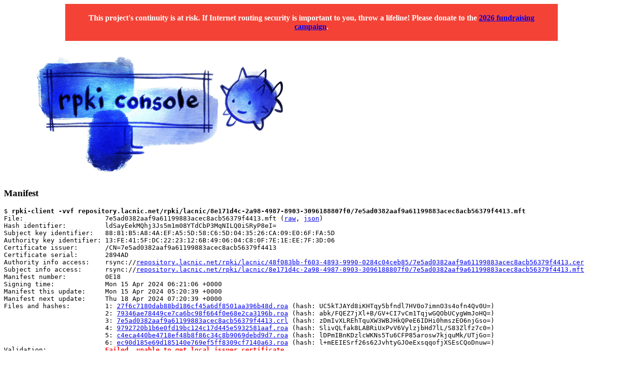

--- FILE ---
content_type: text/html;
request_url: https://console.rpki-client.org/repository.lacnic.net/rpki/lacnic/8e171d4c-2a98-4987-8903-3096188807f0/7e5ad0382aaf9a61199883acec8acb56379f4413.mft.html
body_size: 4157
content:
<p style="text-align:center; padding: 20px; background-color: #f44336; color: white; font-weight: bold; margin-bottom: 25px; margin-left: 10%; margin-right: 10%;">This project's continuity is at risk. If Internet routing security is important to you, throw a lifeline! Please donate to the <a href="https://www.rpki-client.org/funding.html">2026 fundraising campaign</a>.</p>
<img border=0 src='/console.gif' /><br />
<h3>Manifest</h3>
<pre>
$ <strong>rpki-client -vvf repository.lacnic.net/rpki/lacnic/8e171d4c-2a98-4987-8903-3096188807f0/7e5ad0382aaf9a61199883acec8acb56379f4413.mft</strong>
File:                     7e5ad0382aaf9a61199883acec8acb56379f4413.mft (<a href="7e5ad0382aaf9a61199883acec8acb56379f4413.mft">raw</a>, <a href="7e5ad0382aaf9a61199883acec8acb56379f4413.mft.json">json</a>)
Hash identifier:          ldSayEekMQhj3Js5m1m08YTdCbP3MqNILQ0iSRyP8eI=
Subject key identifier:   88:81:B5:A8:4A:EF:A5:5D:58:C6:5D:04:35:26:CA:09:E0:6F:FA:5D
Authority key identifier: 13:FE:41:5F:DC:22:23:12:6B:49:06:04:C8:0F:7E:1E:EE:7F:3D:06
Certificate issuer:       /CN=7e5ad0382aaf9a61199883acec8acb56379f4413
Certificate serial:       2894AD
Authority info access:    rsync://<a href="/repository.lacnic.net/rpki/lacnic/48f083bb-f603-4893-9990-0284c04ceb85/7e5ad0382aaf9a61199883acec8acb56379f4413.cer.html">repository.lacnic.net/rpki/lacnic/48f083bb-f603-4893-9990-0284c04ceb85/7e5ad0382aaf9a61199883acec8acb56379f4413.cer</a>
Subject info access:      rsync://<a href="/repository.lacnic.net/rpki/lacnic/8e171d4c-2a98-4987-8903-3096188807f0/7e5ad0382aaf9a61199883acec8acb56379f4413.mft.html">repository.lacnic.net/rpki/lacnic/8e171d4c-2a98-4987-8903-3096188807f0/7e5ad0382aaf9a61199883acec8acb56379f4413.mft</a>
Manifest number:          0E18
Signing time:             Mon 15 Apr 2024 06:21:06 +0000
Manifest this update:     Mon 15 Apr 2024 05:20:39 +0000
Manifest next update:     Thu 18 Apr 2024 07:20:39 +0000
Files and hashes:         1: <a href="27f6c7180dab88bd186cf45a6df8501aa396b48d.roa.html">27f6c7180dab88bd186cf45a6df8501aa396b48d.roa</a> (hash: UC5kTJAYd8iKHTqy5bfndl7HV0o7imnO3s4ofn4Qv0U=)
                          2: <a href="79346ae78449ce7ca6bc98f664f0e68e2ca3196b.roa.html">79346ae78449ce7ca6bc98f664f0e68e2ca3196b.roa</a> (hash: abk/FQEZ7jXl+B/GV+CI7vCm1TqjwGQObUCygWmJoHQ=)
                          3: <a href="7e5ad0382aaf9a61199883acec8acb56379f4413.crl.html">7e5ad0382aaf9a61199883acec8acb56379f4413.crl</a> (hash: zDmIvXLREhTquXW3WBJHkQPeE6IDHi0hmszEO6njGso=)
                          4: <a href="9792720b1b6e0fd19bc124c17d445e5932581aaf.roa.html">9792720b1b6e0fd19bc124c17d445e5932581aaf.roa</a> (hash: SlivQLfak8LABRiUxPvV6VylzjbHd7lL/S83Zlfz7c0=)
                          5: <a href="c4eca440be4718ef48b8f86c34c8b9069debd9d7.roa.html">c4eca440be4718ef48b8f86c34c8b9069debd9d7.roa</a> (hash: lDPmIBnKDzlcWKNs5Tu6CFP85arosw7kjquMk/UTjGo=)
                          6: <a href="ec90d185e69d185140e769ef5ff8309cf7140a63.roa.html">ec90d185e69d185140e769ef5ff8309cf7140a63.roa</a> (hash: l+mEEIESrf26s62JvhtyGJOeExsqqofjXSEsCQoDnuw=)
Validation:               <strong><font color=red>Failed, unable to get local issuer certificate</font></strong>

Certificate:
    Data:
        Version: 3 (0x2)
        Serial Number: 2659501 (0x2894ad)
    Signature Algorithm: sha256WithRSAEncryption
        Issuer: CN=7e5ad0382aaf9a61199883acec8acb56379f4413
        Validity
            Not Before: Apr 15 05:20:39 2024 GMT
            Not After : Apr 18 07:20:39 2024 GMT
        Subject: CN=e4b872af71732418cd561ab4a2bdefb00b1d9533
        Subject Public Key Info:
            Public Key Algorithm: rsaEncryption
                RSA Public-Key: (2048 bit)
                Modulus:
                    00:88:62:2e:4d:b2:2f:b4:1c:18:47:00:c0:4f:e8:
                    01:54:0e:71:15:48:56:cf:d4:8c:28:94:9b:42:13:
                    f3:82:7d:66:df:10:bd:73:ee:59:50:04:a5:ba:0e:
                    0a:5a:aa:c5:23:9b:d1:26:e6:61:c5:b8:ac:bc:0d:
                    98:21:87:18:48:90:10:6f:e3:a5:df:e9:f9:9c:7f:
                    82:25:f6:28:e5:a7:bf:e9:5a:26:cd:d6:c1:2b:3b:
                    9d:4d:b9:34:43:39:65:e5:fb:7e:58:86:44:b5:a1:
                    b4:6e:9d:69:e2:25:b0:66:e5:bf:fa:70:1b:43:74:
                    a2:ea:70:df:e5:47:0a:20:5d:a5:93:7c:2a:38:d0:
                    7d:0a:52:c8:ac:6b:c7:67:44:00:ac:e3:eb:80:0f:
                    6e:9c:ce:a8:ec:7f:98:c3:6a:31:c5:ba:06:4b:9e:
                    2d:a1:aa:78:0d:80:72:79:19:bb:39:51:0a:7d:4a:
                    83:e5:fb:cf:79:3e:04:b6:87:fb:8b:c3:83:86:91:
                    cf:64:52:b0:57:d7:6f:12:55:5a:ed:c3:58:9b:bd:
                    48:27:f9:c0:8f:fc:8b:68:d0:3a:09:89:07:79:e0:
                    6d:12:99:67:9e:bf:2f:a0:be:e4:92:76:50:a7:76:
                    3c:a3:09:ad:f6:ee:33:c5:cc:e8:fb:f6:19:32:03:
                    39:57
                Exponent: 65537 (0x10001)
        X509v3 extensions:
            X509v3 Subject Key Identifier:
                88:81:B5:A8:4A:EF:A5:5D:58:C6:5D:04:35:26:CA:09:E0:6F:FA:5D
            X509v3 Authority Key Identifier:
                keyid:13:FE:41:5F:DC:22:23:12:6B:49:06:04:C8:0F:7E:1E:EE:7F:3D:06

            X509v3 Key Usage: critical
                Digital Signature
            Authority Information Access:
                CA Issuers - URI:rsync://<a href="/repository.lacnic.net/rpki/lacnic/48f083bb-f603-4893-9990-0284c04ceb85/7e5ad0382aaf9a61199883acec8acb56379f4413.cer.html">repository.lacnic.net/rpki/lacnic/48f083bb-f603-4893-9990-0284c04ceb85/7e5ad0382aaf9a61199883acec8acb56379f4413.cer</a>

            Subject Information Access:
                Signed Object - URI:rsync://<a href="/repository.lacnic.net/rpki/lacnic/8e171d4c-2a98-4987-8903-3096188807f0/7e5ad0382aaf9a61199883acec8acb56379f4413.mft.html">repository.lacnic.net/rpki/lacnic/8e171d4c-2a98-4987-8903-3096188807f0/7e5ad0382aaf9a61199883acec8acb56379f4413.mft</a>

            X509v3 CRL Distribution Points:

                Full Name:
                  URI:rsync://<a href="/repository.lacnic.net/rpki/lacnic/8e171d4c-2a98-4987-8903-3096188807f0/7e5ad0382aaf9a61199883acec8acb56379f4413.crl.html">repository.lacnic.net/rpki/lacnic/8e171d4c-2a98-4987-8903-3096188807f0/7e5ad0382aaf9a61199883acec8acb56379f4413.crl</a>

            X509v3 Certificate Policies: critical
                Policy: ipAddr-asNumber

            sbgp-ipAddrBlock: critical
                IPv4: inherit
                IPv6: inherit

            sbgp-autonomousSysNum: critical
                Autonomous System Numbers:
                  inherit

    Signature Algorithm: sha256WithRSAEncryption
         6f:6e:55:04:2f:b0:39:22:e8:20:7c:95:6c:09:04:77:4e:99:
         ee:a0:b4:9c:ec:ac:47:d2:5d:12:ac:25:83:fe:c9:de:ff:d5:
         fa:67:f1:51:61:0b:cf:b5:f6:88:89:2e:95:84:2b:da:b4:b9:
         14:8b:76:a4:b1:b9:d6:3c:51:50:bf:27:f7:59:aa:02:2f:ac:
         4a:e7:0c:77:60:4c:af:9e:35:ad:a9:c4:f2:01:21:15:aa:4e:
         ae:b8:3c:3f:13:6a:52:56:71:97:87:3c:0f:ca:a3:a8:8c:cb:
         a7:3b:53:75:b4:49:13:c6:f5:0d:08:a2:89:47:37:04:e1:c1:
         49:6f:61:70:2e:83:7d:7b:33:34:25:02:ab:32:17:4d:21:4e:
         14:fd:b9:a8:12:34:97:46:45:f0:43:48:a5:21:7c:49:25:15:
         9a:08:d7:22:cb:88:fc:0f:2a:cc:fb:11:fc:83:69:4d:4e:59:
         2a:0c:0c:f9:ed:1f:dd:6f:9d:8b:cb:93:a0:0c:51:e2:b6:33:
         05:81:a6:b2:2e:63:9d:e2:82:20:0c:3e:18:3a:45:0e:d4:72:
         92:ad:81:27:44:f3:19:78:88:62:15:9c:04:52:f4:a4:bb:5a:
         ce:33:c4:1d:5b:ad:d0:38:19:b3:75:9b:ab:9b:09:62:17:3c:
         15:fd:79:a9
-----BEGIN CERTIFICATE-----
MIIFWTCCBEGgAwIBAgIDKJStMA0GCSqGSIb3DQEBCwUAMDMxMTAvBgNVBAMTKDdl
NWFkMDM4MmFhZjlhNjExOTk4ODNhY2VjOGFjYjU2Mzc5ZjQ0MTMwHhcNMjQwNDE1
MDUyMDM5WhcNMjQwNDE4MDcyMDM5WjAzMTEwLwYDVQQDEyhlNGI4NzJhZjcxNzMy
NDE4Y2Q1NjFhYjRhMmJkZWZiMDBiMWQ5NTMzMIIBIjANBgkqhkiG9w0BAQEFAAOC
AQ8AMIIBCgKCAQEAiGIuTbIvtBwYRwDAT+gBVA5xFUhWz9SMKJSbQhPzgn1m3xC9
c+5ZUASlug4KWqrFI5vRJuZhxbisvA2YIYcYSJAQb+Ol3+n5nH+CJfYo5ae/6Vom
zdbBKzudTbk0Qzll5ft+WIZEtaG0bp1p4iWwZuW/+nAbQ3Si6nDf5UcKIF2lk3wq
ONB9ClLIrGvHZ0QArOPrgA9unM6o7H+Yw2oxxboGS54toap4DYByeRm7OVEKfUqD
5fvPeT4Etof7i8ODhpHPZFKwV9dvElVa7cNYm71IJ/nAj/yLaNA6CYkHeeBtEpln
nr8voL7kknZQp3Y8owmt9u4zxczo+/YZMgM5VwIDAQABo4ICdDCCAnAwHQYDVR0O
BBYEFIiBtahK76VdWMZdBDUmygngb/pdMB8GA1UdIwQYMBaAFBP+QV/cIiMSa0kG
BMgPfh7ufz0GMA4GA1UdDwEB/wQEAwIHgDCBmgYIKwYBBQUHAQEEgY0wgYowgYcG
CCsGAQUFBzAChntyc3luYzovL3JlcG9zaXRvcnkubGFjbmljLm5ldC9ycGtpL2xh
Y25pYy80OGYwODNiYi1mNjAzLTQ4OTMtOTk5MC0wMjg0YzA0Y2ViODUvN2U1YWQw
MzgyYWFmOWE2MTE5OTg4M2FjZWM4YWNiNTYzNzlmNDQxMy5jZXIwgZoGCCsGAQUF
BwELBIGNMIGKMIGHBggrBgEFBQcwC4Z7cnN5bmM6Ly9yZXBvc2l0b3J5LmxhY25p
Yy5uZXQvcnBraS9sYWNuaWMvOGUxNzFkNGMtMmE5OC00OTg3LTg5MDMtMzA5NjE4
ODgwN2YwLzdlNWFkMDM4MmFhZjlhNjExOTk4ODNhY2VjOGFjYjU2Mzc5ZjQ0MTMu
bWZ0MIGPBgNVHR8EgYcwgYQwgYGgf6B9hntyc3luYzovL3JlcG9zaXRvcnkubGFj
bmljLm5ldC9ycGtpL2xhY25pYy84ZTE3MWQ0Yy0yYTk4LTQ5ODctODkwMy0zMDk2
MTg4ODA3ZjAvN2U1YWQwMzgyYWFmOWE2MTE5OTg4M2FjZWM4YWNiNTYzNzlmNDQx
My5jcmwwGAYDVR0gAQH/BA4wDDAKBggrBgEFBQcOAjAhBggrBgEFBQcBBwEB/wQS
MBAwBgQCAAEFADAGBAIAAgUAMBUGCCsGAQUFBwEIAQH/BAYwBKACBQAwDQYJKoZI
hvcNAQELBQADggEBAG9uVQQvsDki6CB8lWwJBHdOme6gtJzsrEfSXRKsJYP+yd7/
1fpn8VFhC8+19oiJLpWEK9q0uRSLdqSxudY8UVC/J/dZqgIvrErnDHdgTK+eNa2p
xPIBIRWqTq64PD8TalJWcZeHPA/Ko6iMy6c7U3W0SRPG9Q0IoolHNwThwUlvYXAu
g317MzQlAqsyF00hThT9uagSNJdGRfBDSKUhfEklFZoI1yLLiPwPKsz7EfyDaU1O
WSoMDPntH91vnYvLk6AMUeK2MwWBprIuY53igiAMPhg6RQ7UcpKtgSdE8xl4iGIV
nARS9KS7Ws4zxB1brdA4GbN1m6ubCWIXPBX9eak=
-----END CERTIFICATE-----
</pre>
<i>Generated at Mon Jan 12 20:37:19 2026 by <a href="https://www.rpki-client.org/">rpki-client</a></i>
